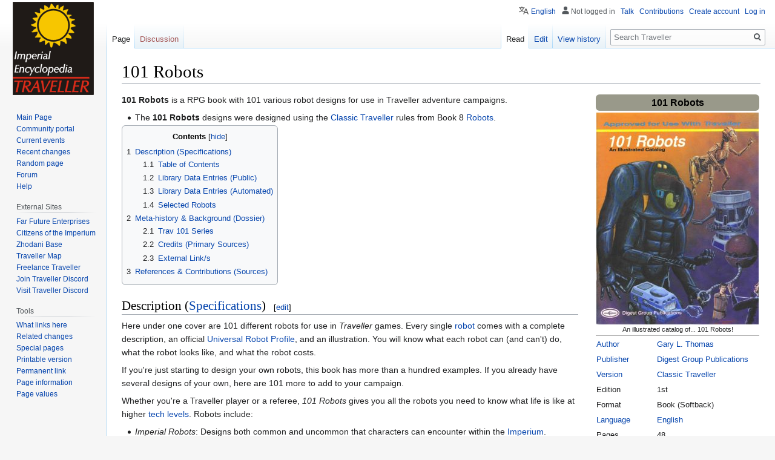

--- FILE ---
content_type: text/html; charset=UTF-8
request_url: https://wiki.travellerrpg.com/101_Robots
body_size: 11614
content:

<!DOCTYPE html>
<html class="client-nojs" lang="en" dir="ltr">
<head>
<meta charset="UTF-8"/>
<title>101 Robots - Traveller</title>
<script>document.documentElement.className="client-js";RLCONF={"wgBreakFrames":!1,"wgSeparatorTransformTable":["",""],"wgDigitTransformTable":["",""],"wgDefaultDateFormat":"dmy","wgMonthNames":["","January","February","March","April","May","June","July","August","September","October","November","December"],"wgRequestId":"76ce8b9d87a559464d9380c4","wgCSPNonce":!1,"wgCanonicalNamespace":"","wgCanonicalSpecialPageName":!1,"wgNamespaceNumber":0,"wgPageName":"101_Robots","wgTitle":"101 Robots","wgCurRevisionId":1005481,"wgRevisionId":1005481,"wgArticleId":3450,"wgIsArticle":!0,"wgIsRedirect":!1,"wgAction":"view","wgUserName":null,"wgUserGroups":["*"],"wgCategories":["Pages using DynamicPageList3 parser function","Ludography","Classic Traveller Books","Digest Group Publications Books","Published 1986","Articles at intermediate completion state","Needs Work","Robot Source","Metastory","0"],"wgPageContentLanguage":"en","wgPageContentModel":"wikitext","wgRelevantPageName":"101_Robots",
"wgRelevantArticleId":3450,"wgIsProbablyEditable":!0,"wgRelevantPageIsProbablyEditable":!0,"wgRestrictionEdit":[],"wgRestrictionMove":[],"wgCargoDefaultQueryLimit":100,"wgCargoMapClusteringMinimum":80,"wgCargoMonthNames":["January","February","March","April","May","June","July","August","September","October","November","December"],"wgCargoMonthNamesShort":["Jan","Feb","Mar","Apr","May","Jun","Jul","Aug","Sep","Oct","Nov","Dec"],"wgCargoWeekDays":["Sunday","Monday","Tuesday","Wednesday","Thursday","Friday","Saturday"],"wgCargoWeekDaysShort":["Sun","Mon","Tue","Wed","Thu","Fri","Sat"],"wgPageFormsTargetName":null,"wgPageFormsAutocompleteValues":[],"wgPageFormsAutocompleteOnAllChars":!1,"wgPageFormsFieldProperties":[],"wgPageFormsCargoFields":[],"wgPageFormsDependentFields":[],"wgPageFormsCalendarValues":[],"wgPageFormsCalendarParams":[],"wgPageFormsCalendarHTML":null,"wgPageFormsGridValues":[],"wgPageFormsGridParams":[],"wgPageFormsContLangYes":null,"wgPageFormsContLangNo":null,
"wgPageFormsContLangMonths":[],"wgPageFormsHeightForMinimizingInstances":800,"wgPageFormsShowOnSelect":[],"wgPageFormsScriptPath":"/extensions/PageForms","edgValues":null,"wgPageFormsEDSettings":null,"wgAmericanDates":!1,"wgULSAcceptLanguageList":[],"wgULSCurrentAutonym":"English","wgULSPosition":"personal","wgULSisCompactLinksEnabled":!0};RLSTATE={"site.styles":"ready","noscript":"ready","user.styles":"ready","user":"ready","user.options":"loading","skins.vector.styles.legacy":"ready","jquery.tablesorter.styles":"ready","mediawiki.toc.styles":"ready","ext.uls.pt":"ready"};RLPAGEMODULES=["site","mediawiki.page.startup","mediawiki.page.ready","jquery.tablesorter","mediawiki.toc","skins.vector.legacy.js","ext.createPage","ext.uls.compactlinks","ext.uls.interface"];</script>
<script>(RLQ=window.RLQ||[]).push(function(){mw.loader.implement("user.options@1hzgi",function($,jQuery,require,module){/*@nomin*/mw.user.tokens.set({"patrolToken":"+\\","watchToken":"+\\","csrfToken":"+\\"});
});});</script>
<link rel="stylesheet" href="/load.php?lang=en&amp;modules=ext.uls.pt%7Cjquery.tablesorter.styles%7Cmediawiki.toc.styles%7Cskins.vector.styles.legacy&amp;only=styles&amp;skin=vector"/>
<script async="" src="/load.php?lang=en&amp;modules=startup&amp;only=scripts&amp;raw=1&amp;skin=vector"></script>
<meta name="ResourceLoaderDynamicStyles" content=""/>
<link rel="stylesheet" href="/load.php?lang=en&amp;modules=site.styles&amp;only=styles&amp;skin=vector"/>
<meta name="generator" content="MediaWiki 1.35.4"/>
<link rel="alternate" type="application/x-wiki" title="Edit" href="/index.php?title=101_Robots&amp;action=edit"/>
<link rel="edit" title="Edit" href="/index.php?title=101_Robots&amp;action=edit"/>
<link rel="shortcut icon" href="/favicon.ico"/>
<link rel="search" type="application/opensearchdescription+xml" href="/opensearch_desc.php" title="Traveller (en)"/>
<link rel="EditURI" type="application/rsd+xml" href="//wiki.travellerrpg.com/api.php?action=rsd"/>
<link rel="license" href="/Copyright"/>
<link rel="alternate" type="application/atom+xml" title="Traveller Atom feed" href="/index.php?title=Special:RecentChanges&amp;feed=atom"/>
<!--[if lt IE 9]><script src="/resources/lib/html5shiv/html5shiv.js"></script><![endif]-->
</head>
<body class="mediawiki ltr sitedir-ltr mw-hide-empty-elt ns-0 ns-subject mw-editable page-101_Robots rootpage-101_Robots skin-vector action-view skin-vector-legacy">
<div id="mw-page-base" class="noprint"></div>
<div id="mw-head-base" class="noprint"></div>
<div id="content" class="mw-body" role="main">
	<a id="top"></a>
	<div id="siteNotice" class="mw-body-content"></div>
	<div class="mw-indicators mw-body-content">
	</div>
	<h1 id="firstHeading" class="firstHeading" lang="en">101 Robots</h1>
	<div id="bodyContent" class="mw-body-content">
		<div id="siteSub" class="noprint">From Traveller Wiki - Science-Fiction Adventure in the Far future</div>
		<div id="contentSub"></div>
		<div id="contentSub2"></div>
		
		<div id="jump-to-nav"></div>
		<a class="mw-jump-link" href="#mw-head">Jump to navigation</a>
		<a class="mw-jump-link" href="#searchInput">Jump to search</a>
		<div id="mw-content-text" lang="en" dir="ltr" class="mw-content-ltr"><div class="mw-parser-output"><table class="va-infobox">
<tbody><tr>
<th colspan="4" class="color2" style="background: #99998A"><b>101 Robots</b>
</th></tr>
<tr>
<td colspan="4" style="text-align: center; font-size: smaller; border-bottom: 1px solid #aaa;"><a href="/File:101robots_350.jpg" class="image"><img alt="101robots 350.jpg" src="/images/1/17/101robots_350.jpg" decoding="async" width="268" height="350" /></a><br />An illustrated catalog of... 101 Robots!
</td></tr>

<tr>
<td colspan="2"><a href="/Traveller_Author" title="Traveller Author">Author</a>
</td>
<td colspan="2"><a href="/Gary_L._Thomas" title="Gary L. Thomas">Gary L. Thomas</a>
</td></tr>
<tr>
<td colspan="2"><a href="/Traveller_Publisher" class="mw-redirect" title="Traveller Publisher">Publisher</a>
</td>
<td colspan="2"><a href="/Digest_Group_Publications" title="Digest Group Publications">Digest Group Publications</a>
</td></tr>
<tr>
<td colspan="2"><a href="/Versions_of_Traveller" title="Versions of Traveller">Version</a>
</td>
<td colspan="2"><a href="/Classic_Traveller" title="Classic Traveller">Classic Traveller</a>
</td></tr>
<tr>
<td colspan="2">Edition
</td>
<td colspan="2">1st
</td></tr>
<tr>
<td colspan="2">Format
</td>
<td colspan="2">Book (Softback)
</td></tr>
<tr>
<td colspan="2"><a href="/Language" title="Language">Language</a>
</td>
<td colspan="2"><a href="/English" class="mw-redirect" title="English">English</a>
</td></tr>
<tr>
<td colspan="2">Pages
</td>
<td colspan="2">48
</td></tr>

<tr>
<td colspan="2">Year Published
</td>
<td colspan="2">1986
</td></tr>
<tr>
<td colspan="2"><a href="/Canon" class="mw-redirect" title="Canon">Canonical</a>
</td>
<td colspan="2">Yes
</td></tr>
<tr>
<td colspan="2">Available from
</td>
<td colspan="2">Unavailable
</td></tr>
<tr>
<td colspan="2">Also See
</td>
<td colspan="2"><a href="/Robot" title="Robot">Robot</a>
</td></tr>

<tr>
<td colspan="4" style="font-size: smaller; border-top: 1px solid #aaa;">Product no. 861
</td></tr>



</tbody></table>
<p><a class="mw-selflink selflink">101 Robots</a> is a RPG book with 101 various robot designs for use in Traveller adventure campaigns.
</p>
<ul><li>The <a class="mw-selflink selflink">101 Robots</a> designs were designed using the <a href="/Classic_Traveller" title="Classic Traveller">Classic Traveller</a> rules from Book 8 <a href="/Robots_(book)" title="Robots (book)">Robots</a>.</li></ul>
<div id="toc" class="toc" role="navigation" aria-labelledby="mw-toc-heading"><input type="checkbox" role="button" id="toctogglecheckbox" class="toctogglecheckbox" style="display:none" /><div class="toctitle" lang="en" dir="ltr"><h2 id="mw-toc-heading">Contents</h2><span class="toctogglespan"><label class="toctogglelabel" for="toctogglecheckbox"></label></span></div>
<ul>
<li class="toclevel-1 tocsection-1"><a href="#Description_.28Specifications.29"><span class="tocnumber">1</span> <span class="toctext">Description (Specifications)</span></a>
<ul>
<li class="toclevel-2 tocsection-2"><a href="#Table_of_Contents"><span class="tocnumber">1.1</span> <span class="toctext">Table of Contents</span></a></li>
<li class="toclevel-2 tocsection-3"><a href="#Library_Data_Entries_.28Public.29"><span class="tocnumber">1.2</span> <span class="toctext">Library Data Entries (Public)</span></a></li>
<li class="toclevel-2 tocsection-4"><a href="#Library_Data_Entries_.28Automated.29"><span class="tocnumber">1.3</span> <span class="toctext">Library Data Entries (Automated)</span></a></li>
<li class="toclevel-2 tocsection-5"><a href="#Selected_Robots"><span class="tocnumber">1.4</span> <span class="toctext">Selected Robots</span></a></li>
</ul>
</li>
<li class="toclevel-1 tocsection-6"><a href="#Meta-history_.26_Background_.28Dossier.29"><span class="tocnumber">2</span> <span class="toctext">Meta-history &amp; Background (Dossier)</span></a>
<ul>
<li class="toclevel-2 tocsection-7"><a href="#Trav_101_Series"><span class="tocnumber">2.1</span> <span class="toctext">Trav 101 Series</span></a></li>
<li class="toclevel-2 tocsection-8"><a href="#Credits_.28Primary_Sources.29"><span class="tocnumber">2.2</span> <span class="toctext">Credits (Primary Sources)</span></a></li>
<li class="toclevel-2 tocsection-9"><a href="#External_Link.2Fs"><span class="tocnumber">2.3</span> <span class="toctext">External Link/s</span></a></li>
</ul>
</li>
<li class="toclevel-1 tocsection-10"><a href="#References_.26_Contributions_.28Sources.29"><span class="tocnumber">3</span> <span class="toctext">References &amp; Contributions (Sources)</span></a></li>
</ul>
</div>

<h2><span id="Description_(Specifications)"></span><span class="mw-headline" id="Description_.28Specifications.29">Description (<a href="/Specifications" class="mw-redirect" title="Specifications">Specifications</a>)</span><span class="mw-editsection"><span class="mw-editsection-bracket">[</span><a href="/index.php?title=101_Robots&amp;action=edit&amp;section=1" title="Edit section: Description (Specifications)">edit</a><span class="mw-editsection-bracket">]</span></span></h2>
<p>Here under one cover are 101 different robots for use in <i>Traveller</i> games. Every single <a href="/Robot" title="Robot">robot</a> comes with a complete description, an official <a href="/Universal_Robot_Profile" title="Universal Robot Profile">Universal Robot Profile</a>, and an illustration. You will know what each robot can (and can't) do, what the robot looks like, and what the robot costs. 
</p><p>If you're just starting to design your own robots, this book has more than a hundred examples. If you already have several designs of your own, here are 101 more to add to your campaign.
</p><p>Whether you're a Traveller player or a referee, <i>101 Robots</i> gives you all the robots you need to know what life is like at higher <a href="/Tech_level" class="mw-redirect" title="Tech level">tech levels</a>. Robots include:
</p>
<ul><li><i>Imperial Robots</i>: Designs both common and uncommon that characters can encounter within the <a href="/Third_Imperium" title="Third Imperium">Imperium</a>.</li>
<li><i>Alien Robots</i>: Robots from all the major races that construct them: <a href="/Aslan" title="Aslan">Aslan</a>, <a href="/Zhodani" title="Zhodani">Zhodani</a>, <a href="/Vargr" title="Vargr">Vargr</a>, <a href="/K%27Kree" class="mw-redirect" title="K&#39;Kree">K'Kree</a>, <a href="/Solomani" title="Solomani">Solomani</a>, and <a href="/Hiver" title="Hiver">Hiver</a>.</li>
<li><i>Warbots</i>: battlefield robots of all races, designed to search out and destroy the opposition.</li>
<li><i><a href="/index.php?title=Dumbot&amp;action=edit&amp;redlink=1" class="new" title="Dumbot (page does not exist)">Dumbots</a></i>: The most common robot encountered, good at only one thing, but good enough at that.</li>
<li><i><a href="/Pseudobiological_Robot" title="Pseudobiological Robot">Pseudobiological Robots</a></i>: At higher tech levels, robots that are "just like the real things".</li>
<li><i><a href="/index.php?title=Expert_Robot&amp;action=edit&amp;redlink=1" class="new" title="Expert Robot (page does not exist)">Expert Robots</a></i>: Machines that know as much as <a href="/Sentient" title="Sentient">sentients</a>, able to perform tasks that take "real intelligence".</li>
<li><i>Design System Examples</i>: Robots that show just how to use the robot design system in <a href="/Robots" class="mw-redirect" title="Robots">Book 8: Robots</a>.</li>
<li><i>Encounter Robots</i>: Robots corresponding to all the robots from the encounter tables in <i>Book 8</i>; for easy-to-play robot encounters.</li>
<li><i>Robot Devices, <a href="/Sensor" title="Sensor">Sensors</a>, and <a href="/Weapon" title="Weapon">Weapons</a></i>: Brand new custom devices for use with robots, including complete information on their installation.</li>
<li><i>Robot Skills</i>: Additional skills for robot programming, complete with CPU space and cost per level.</li>
<li><i>Index</i>: A complete index to all 101 robots.</li></ul>
<h3><span class="mw-headline" id="Table_of_Contents">Table of Contents</span><span class="mw-editsection"><span class="mw-editsection-bracket">[</span><a href="/index.php?title=101_Robots&amp;action=edit&amp;section=2" title="Edit section: Table of Contents">edit</a><span class="mw-editsection-bracket">]</span></span></h3>
<table class="wikitable sortable">

<tbody><tr>
<th colspan="2"><i>101 Robots</i>
</th></tr>
<tr>
<th>Section
</th>
<th>Page/s
</th></tr>
<tr>
<td>Introduction
</td>
<td>1
</td></tr>
<tr>
<td>Robot Design, Additional Consideration
</td>
<td>1
</td></tr>
<tr>
<td><a href="/index.php?title=Dumbot&amp;action=edit&amp;redlink=1" class="new" title="Dumbot (page does not exist)">Dumbots</a>
</td>
<td>4
</td></tr>
<tr>
<td><a href="/index.php?title=Utility_Robot&amp;action=edit&amp;redlink=1" class="new" title="Utility Robot (page does not exist)">Utility Robots</a>
</td>
<td>13
</td></tr>
<tr>
<td><a href="/index.php?title=Assistant_Robot&amp;action=edit&amp;redlink=1" class="new" title="Assistant Robot (page does not exist)">Assistant Robots</a>
</td>
<td>18
</td></tr>
<tr>
<td><a href="/index.php?title=Expert_Robot&amp;action=edit&amp;redlink=1" class="new" title="Expert Robot (page does not exist)">Expert Robots</a>
</td>
<td>25
</td></tr>
<tr>
<td>Law Enforcement and Security
</td>
<td>33
</td></tr>
<tr>
<td><a href="/Warbot" class="mw-redirect" title="Warbot">Warbots</a>
</td>
<td>38
</td></tr>
<tr>
<td><a href="/index.php?title=Medical_Robot&amp;action=edit&amp;redlink=1" class="new" title="Medical Robot (page does not exist)">Medical Robots</a>
</td>
<td>42
</td></tr>
<tr>
<td><a href="/Pseudobiological_Robot" title="Pseudobiological Robot">Pseudobiological Robots</a>
</td>
<td>46
</td></tr></tbody></table>
<h3><span id="Library_Data_Entries_(Public)"></span><span class="mw-headline" id="Library_Data_Entries_.28Public.29"><a href="/Library_Data" title="Library Data">Library Data Entries</a> (Public)</span><span class="mw-editsection"><span class="mw-editsection-bracket">[</span><a href="/index.php?title=101_Robots&amp;action=edit&amp;section=3" title="Edit section: Library Data Entries (Public)">edit</a><span class="mw-editsection-bracket">]</span></span></h3>
<ol><li><a href="/TBD" class="mw-redirect" title="TBD">TBD</a></li></ol>
<h3><span id="Library_Data_Entries_(Automated)"></span><span class="mw-headline" id="Library_Data_Entries_.28Automated.29"><a href="/Library_Data" title="Library Data">Library Data Entries</a> (Automated)</span><span class="mw-editsection"><span class="mw-editsection-bracket">[</span><a href="/index.php?title=101_Robots&amp;action=edit&amp;section=4" title="Edit section: Library Data Entries (Automated)">edit</a><span class="mw-editsection-bracket">]</span></span></h3>
<table class="toccolours" style="clear: both; margin: 0.5em auto; text-align: center; padding: 0em 0em 0em 0em; border-radius: 4px">

<tbody><tr>
<th style="padding-top: 0.2em; padding-bottom: 0.2em; background:#ccccff; text-align:center">Library data entries
</th>
<td style="vertical-align: middle; width: 1px" rowspan="2">
</td></tr>
<tr>
<td style="font-size: 90%; padding: 0.5em 1em"><div style="text-align:left;-webkit-column-count:4;column-count:4;">
  <ul><li><a href="/AN-427_class_Security_Robot" title="AN-427 class Security Robot">AN-427 class Security Robot</a></li><li><a href="/Robot" title="Robot">Robot</a></li><li><a href="/Robots_of_Charted_Space" title="Robots of Charted Space">Robots of Charted Space</a></li></ul></div>
</td></tr></tbody></table>
<p><br />
</p>
<h3><span class="mw-headline" id="Selected_Robots"><a href="/Robot" title="Robot">Selected Robots</a></span><span class="mw-editsection"><span class="mw-editsection-bracket">[</span><a href="/index.php?title=101_Robots&amp;action=edit&amp;section=5" title="Edit section: Selected Robots">edit</a><span class="mw-editsection-bracket">]</span></span></h3>
<ol><li>232-BHR-7 class Starport Mechanic Robot, #33..</li>
<li>3-B2 class Orchard Agrobot, #10.</li>
<li>476-INLAV class Camera Operator Robot, #55.</li>
<li>5F-2PR Commando class Battle Expert Robot, #84.</li>
<li>63-MEK-49 class Starport Mechanic Robot, #29.</li>
<li>7017-AR class Repair Robot, #45.</li>
<li>927s class Courier Robot, #9.</li>
<li>AB-101 Aybee class Pseudobiological Robot, #101.</li>
<li>Adele class Governess Robot, #98.</li>
<li><a href="/index.php?title=AF-390&amp;action=edit&amp;redlink=1" class="new" title="AF-390 (page does not exist)">AF-390</a> <a href="/index.php?title=Alfie_class_Animal_Care_Robot&amp;action=edit&amp;redlink=1" class="new" title="Alfie class Animal Care Robot (page does not exist)">Alfie class Animal Care Robot</a>, #1.</li>
<li>AJ-62 class Janitorial Robot, #7.</li>
<li><a href="/AN-427_class_Security_Robot" title="AN-427 class Security Robot">AN-427 class Security Robot</a>, #70.</li>
<li>ANH-Q1 class Advanced Cargo Handler Robot, #14.</li>
<li>Aslana class Administrator Robot, #97.</li>
<li>Baby Bruiser class Light Warnot, #88.</li>
<li>Belter's Partner class Prospector Robot, #54.</li>
<li>BPD8-72 Mashkuliid class General Work Robot,  #30.</li>
<li>Bruiser class Heavy Warbot, #87.</li>
<li>C-7500 class Heavy Warbot, #81.</li>
<li>Carl class Courtroom Guard Robot, #73.</li>
<li>Caswell class Planetary Rescue Master Robot, #46.</li>
<li>CF-53 class Dentist Robot, #89.</li>
<li>Chaknerii class Agricultural Master Robot, #50.</li>
<li>Chion-V class Weather Control Robot, #60.</li>
<li>D-1b class Cargo Handler Robot, #4.</li>
<li>Demosthenes class Translator Robot, #63.</li>
<li>Egya Ks class Pseudobiological Robot, #99.</li>
<li>Evix class Librarian Robot, #23.</li>
<li>F-6 class Private Eye Robot, #20.</li>
<li>Famlan class Administration Robot, #57.</li>
<li>FR-12 class Roadbot, #21.</li>
<li>Fugate class Trashbot, #18.</li>
<li>Gary class Bartender Robot, #28.</li>
<li>GXLT-452 class Interrogation Robot, #69.</li>
<li>H-2x class Deskbot, #22.</li>
<li>Hlivka class Artisan Robot, #67.</li>
<li>IA-4690-LSY class Lab Technician Robot, #26.</li>
<li>Inig'xikta class Worker Maser Robot, #36.</li>
<li>Jectrob class Agricultural Slave Bot, #49.</li>
<li>JP-3 class Cargo Handler Robot, #13.</li>
<li>Krikta class Servant Valet Robot, #16.</li>
<li>KT-21 class Medical Expert Robot, #93.</li>
<li>Labtech-886 class Lab Technician Robot, #40.</li>
<li>LM-224 class Battle Medibot, #86.</li>
<li>LV-5 class Construction Robot, #25.</li>
<li>M-2 class Light Warbot, #82.</li>
<li>Mankowski class Professor Deskbot, #61.</li>
<li>Medibooth class Automatic Medical Booth Robot, #96.</li>
<li>MM-223 class Ambulance Attendant Robot, #92.</li>
<li>MNF-350 class Bartender Robot, #3.</li>
<li>Model 21-B class Undersea Miner Robot, #43.</li>
<li>Model 169 class Boxer Robot, #51.</li>
<li>Model 777 Cordon Bleu class Expert Chef Robot, #56.</li>
<li>Model 9 Super Guard class Security Robot, #72.</li>
<li>N-831 class Nursing Assistant Robot, #90.</li>
<li>N-975 class Infantry Robot, #80.</li>
<li>Nancy class Tour Guide Robot, #17.</li>
<li>Noga class Coach Robot, #24.</li>
<li>Odyssey-500 class Agrobot, #6.</li>
<li>OSF-4 Survey Commando class Surveyor Robot, #41.</li>
<li>Parker class Undersea Harvester Robot, #12.</li>
<li>Patty class Waitress Master Robot, #38.</li>
<li>Petmo class Pet Robot, #19.</li>
<li>PP-04 class Medium Warbot, #83.</li>
<li>PR-225 class Enforcer Robot, #71.</li>
<li>PR-329 class High Security Guard Robot, #75.</li>
<li>R-1b class Riding Bot, #15.</li>
<li>R-3a class Courier Robot, #58.</li>
<li>Randi class Waitress Slave Robot, #39.</li>
<li>Rashush-1 class Robot Assistant, #32.</li>
<li>Rashush-2 class Robot Assistant, #44.</li>
<li>Rashush Model-1 class Expert Robot, #62.</li>
<li>Rob class Planetary Rescue Slave Robot, #47.</li>
<li>Robert class Taxi Robot, #42.</li>
<li>Robodoc-400 class Medrobot, #94.</li>
<li>Robodoc-475 class Medrobot, #95.</li>
<li>Ship Shepherd class Tugbot, #77.</li>
<li>Ship Sheriff class Armed Tugboat, #78.</li>
<li>Sloan class Musician Robot, #59.</li>
<li>SS-1 class Assembler Robot, #2.</li>
<li>T-23x class Shuttle Pilot Robot, #68.</li>
<li>TB-29b class Hydroponic Farmer Bot, #8.</li>
<li>Telku class Pseudobiological Robot, #100.</li>
<li>Thomas class Mechanic Dumbot, #11.</li>
<li>Tifzro class Warbot, #85.</li>
<li>TK-91 class Tecon Robot, #79.</li>
<li>Tomassi class Rogue Courier Robot, #35.</li>
<li>TP-21 class Survey Probe Robot, #48.</li>
<li>Trevor class Traffic Slave Robot, #74.</li>
<li>Tri'xigok class Worker Slave Robot, #37.</li>
<li>UV-49-4901 class Secretary Robot, #27.</li>
<li>V-100 class Medium Construction Robot, #34.</li>
<li>W-1 class Trader Robot, #64.</li>
<li>W-2 class Trader Robot, #65.</li>
<li>W-3 class Trader Robot, #66.</li>
<li>X1DF-a Legal Eagle class Attorney Robot, 76.</li>
<li>YIV-77dr class Home Care Orderly Robot, #91.</li>
<li>YV-50981 Janizary class Military Work Robot, #31.</li>
<li>Z-16 class Deskbot, #5.</li>
<li>ZV-361 Braakid class Slave Cargo Handler, #53.</li>
<li>ZV-3663 Biraakid class Master Cargo Handler, #52.</li></ol>
<h2><span id="Meta-history_&amp;_Background_(Dossier)"></span><span class="mw-headline" id="Meta-history_.26_Background_.28Dossier.29">Meta-history &amp; Background (<a href="/Dossier" class="mw-redirect" title="Dossier">Dossier</a>)</span><span class="mw-editsection"><span class="mw-editsection-bracket">[</span><a href="/index.php?title=101_Robots&amp;action=edit&amp;section=6" title="Edit section: Meta-history &amp; Background (Dossier)">edit</a><span class="mw-editsection-bracket">]</span></span></h2>
<p>Robots in Traveller got off to a rough starts with a number of relatively disconnected books having been written for them. This is the jewel in the crown with lots of wonderful color and extensive detail. 
</p>
<h3><span class="mw-headline" id="Trav_101_Series">Trav 101 Series</span><span class="mw-editsection"><span class="mw-editsection-bracket">[</span><a href="/index.php?title=101_Robots&amp;action=edit&amp;section=7" title="Edit section: Trav 101 Series">edit</a><span class="mw-editsection-bracket">]</span></span></h3>
<p>The <i>101 Series</i> has a number of titles, including a <i>102</i>: <br />
<i><a href="/DGP" class="mw-redirect" title="DGP">DGP</a>:</i>
</p>
<ol><li><a class="mw-selflink selflink">101 Robots</a></li>
<li><a href="/101_Vehicles" title="101 Vehicles">101 Vehicles</a></li></ol>
<p><i><a href="/BITS" title="BITS">BITS</a>:</i>
</p>
<ol><li><a href="/101_Cargos" title="101 Cargos">101 Cargos</a></li>
<li><a href="/101_Corporations" title="101 Corporations">101 Corporations</a></li>
<li><a href="/101_Governments" title="101 Governments">101 Governments</a></li>
<li><a href="/101_Lifeforms" title="101 Lifeforms">101 Lifeforms</a></li>
<li><a href="/101_Patrons" title="101 Patrons">101 Patrons</a></li>
<li><a href="/101_Plots" title="101 Plots">101 Plots</a></li>
<li><a href="/101_Religions" title="101 Religions">101 Religions</a></li>
<li><a href="/101_Rendezvous" title="101 Rendezvous">101 Rendezvous</a></li>
<li><a href="/101_Starcrews" title="101 Starcrews">101 Starcrews</a></li>
<li><a href="/101_Starships" title="101 Starships">101_Starships</a></li>
<li><a href="/101_Travellers" title="101 Travellers">101 Travellers</a></li>
<li><a href="/102_Vehicles" title="102 Vehicles">102 Vehicles</a></li></ol>
<h3><span id="Credits_(Primary_Sources)"></span><span class="mw-headline" id="Credits_.28Primary_Sources.29">Credits (Primary Sources)</span><span class="mw-editsection"><span class="mw-editsection-bracket">[</span><a href="/index.php?title=101_Robots&amp;action=edit&amp;section=8" title="Edit section: Credits (Primary Sources)">edit</a><span class="mw-editsection-bracket">]</span></span></h3>
<table class="wikitable sortable">

<tbody><tr>
<th colspan="2">Credits (Primary Sources)
</th></tr>
<tr>
<th>Credit
</th>
<th><a href="/Author" class="mw-redirect" title="Author">Authors</a> &amp; Contributors
</th></tr>
<tr>
<td>Robot Designs
</td>
<td><a href="/Gary_L._Thomas" title="Gary L. Thomas">Gary L. Thomas</a>, <a href="/Robert_Parker" title="Robert Parker">Robert Parker</a>, <a href="/Nancy_Parker" title="Nancy Parker">Nancy Parker</a>, <a href="/Joe_Fugate" class="mw-redirect" title="Joe Fugate">Joe Fugate</a>
</td></tr>
<tr>
<td>Robot Illustrations
</td>
<td><a href="/Joe_Fugate" class="mw-redirect" title="Joe Fugate">Joe Fugate</a>, <a href="/Robert_Parker" title="Robert Parker">Robert Parker</a>, <a href="/Rob_Caswell" title="Rob Caswell">Rob Caswell</a>
</td></tr>
<tr>
<td>Introduction
</td>
<td><a href="/Gary_L._Thomas" title="Gary L. Thomas">Gary L. Thomas</a>, <a href="/Joe_Fugate" class="mw-redirect" title="Joe Fugate">Joe Fugate</a>
</td></tr>
<tr>
<td>Cover Painting
</td>
<td><a href="/Joe_Fugate" class="mw-redirect" title="Joe Fugate">Joe Fugate</a>
</td></tr>
</tbody></table>
<h3><span id="External_Link/s"></span><span class="mw-headline" id="External_Link.2Fs">External Link/s</span><span class="mw-editsection"><span class="mw-editsection-bracket">[</span><a href="/index.php?title=101_Robots&amp;action=edit&amp;section=9" title="Edit section: External Link/s">edit</a><span class="mw-editsection-bracket">]</span></span></h3>
<p><i>Commentary &amp; Data articles:</i>
</p>
<ol><li>EXTERNAL LINK: <a href="/TBD" class="mw-redirect" title="TBD">TBD</a></li></ol>
<p><i>Reviews:</i>
</p>
<ol><li>EXTERNAL LINK: <a href="/TBD" class="mw-redirect" title="TBD">TBD</a></li></ol>
<p><i>Other Articles:</i>
</p>
<ol><li>EXTERNAL LINK: <a href="/TBD" class="mw-redirect" title="TBD">TBD</a></li></ol>
<h2><span id="References_&amp;_Contributions_(Sources)"></span><span class="mw-headline" id="References_.26_Contributions_.28Sources.29">References &amp; Contributions (<a href="/Sources" class="mw-redirect" title="Sources">Sources</a>)</span><span class="mw-editsection"><span class="mw-editsection-bracket">[</span><a href="/index.php?title=101_Robots&amp;action=edit&amp;section=10" title="Edit section: References &amp; Contributions (Sources)">edit</a><span class="mw-editsection-bracket">]</span></span></h2>
<table class="va-templatebox">
<tbody><tr>
<td><a href="/File:62px-Information_icon.svg.png" class="image"><img alt="62px-Information icon.svg.png" src="/images/c/cc/62px-Information_icon.svg.png" decoding="async" width="62" height="62" /></a>
</td>
<td>This article is missing content for one or more detailed sections. Additional details are required to complete the article. You can help the <i>Traveller</i> Wiki by <a rel="nofollow" class="external text" href="//wiki.travellerrpg.com/index.php?title=101_Robots&amp;action=edit">expanding it</a>.
</td></tr></tbody></table>
<div class="va-templatebox" style="margin-top: 1.0em;border: 4px solid #CCCCCC;"><div style="padding: 0em 0.5em; text-align: center">
This list of <a href="/Traveller:Sources" title="Traveller:Sources">sources</a> was used by the <a href="/Traveller_Wiki_Editorial_Team" title="Traveller Wiki Editorial Team">Traveller Wiki Editorial Team</a> and individual contributors to compose this article. <a href="/Copyright" title="Copyright">Copyrighted</a> material is used under license from <a href="/Mongoose_Publishing" title="Mongoose Publishing">Mongoose Publishing</a> or by permission of the <a href="/Author" class="mw-redirect" title="Author">author</a>. The <a rel="nofollow" class="external text" href="https://wiki.travellerrpg.com/index.php?title=101+Robots&amp;action=history"><b>page history</b></a> lists all of the contributions. </div>
<ul style="padding:0.5em 1em; list-style-type:square"><li><a href="/Gary_L._Thomas" title="Gary L. Thomas">Gary L. Thomas</a>. <i><a class="mw-selflink selflink">101 Robots</a></i> (<a href="/Digest_Group_Publications" title="Digest Group Publications">Digest Group Publications</a>, 1986),&#160;1.</li></ul>
<div style="padding:0.5em 1em;">
</div></div>

<!-- 
NewPP limit report
Cached time: 20260202122737
Cache expiry: 3600
Dynamic content: true
Complications: []
CPU time usage: 0.146 seconds
Real time usage: 0.812 seconds
Preprocessor visited node count: 635/1000000
Post‐expand include size: 4851/2097152 bytes
Template argument size: 1019/2097152 bytes
Highest expansion depth: 9/40
Expensive parser function count: 0/100
Unstrip recursion depth: 0/20
Unstrip post‐expand size: 0/5000000 bytes
-->
<!--
Transclusion expansion time report (%,ms,calls,template)
100.00%  484.886      1 -total
 44.07%  213.713      1 Template:Sources
 25.03%  121.380      1 Template:LibraryEntries
 24.73%  119.891      1 Template:Ludography_cite
 21.27%  103.146      1 Template:NavigationBox
 11.41%   55.313      1 Template:InfoboxBook2
  7.93%   38.475      1 Template:MET
  6.30%   30.561      1 Template:Extension_DPL
  4.23%   20.500      1 Template:Lead_character_category
  3.75%   18.192      1 Template:Ludography_cite.layout
-->

<!-- Saved in parser cache with key wikitrav_mw854-mw_:pcache:idhash:3450-0!canonical and timestamp 20260202122736 and revision id 1005481
 -->
</div></div><div class="printfooter">Retrieved from "<a dir="ltr" href="http://wiki.travellerrpg.com/index.php?title=101_Robots&amp;oldid=1005481">http://wiki.travellerrpg.com/index.php?title=101_Robots&amp;oldid=1005481</a>"</div>
		<div id="catlinks" class="catlinks" data-mw="interface"><div id="mw-normal-catlinks" class="mw-normal-catlinks"><a href="/Special:Categories" title="Special:Categories">Categories</a>: <ul><li><a href="/Category:Ludography" title="Category:Ludography">Ludography</a></li><li><a href="/Category:Classic_Traveller_Books" title="Category:Classic Traveller Books">Classic Traveller Books</a></li><li><a href="/Category:Digest_Group_Publications_Books" title="Category:Digest Group Publications Books">Digest Group Publications Books</a></li><li><a href="/Category:Published_1986" title="Category:Published 1986">Published 1986</a></li><li><a href="/Category:Articles_at_intermediate_completion_state" title="Category:Articles at intermediate completion state">Articles at intermediate completion state</a></li><li><a href="/Category:Needs_Work" title="Category:Needs Work">Needs Work</a></li><li><a href="/Category:Robot_Source" title="Category:Robot Source">Robot Source</a></li><li><a href="/Category:Metastory" title="Category:Metastory">Metastory</a></li><li><a href="/Category:0" title="Category:0">0</a></li></ul></div><div id="mw-hidden-catlinks" class="mw-hidden-catlinks mw-hidden-cats-hidden">Hidden category: <ul><li><a href="/Category:Pages_using_DynamicPageList3_parser_function" title="Category:Pages using DynamicPageList3 parser function">Pages using DynamicPageList3 parser function</a></li></ul></div></div>
	</div>
</div>

<div id="mw-navigation">
	<h2>Navigation menu</h2>
	<div id="mw-head">
		<!-- Please do not use role attribute as CSS selector, it is deprecated. -->
<nav id="p-personal" class="vector-menu" aria-labelledby="p-personal-label" role="navigation" 
	 >
	<h3 id="p-personal-label">
		<span>Personal tools</span>
	</h3>
	<!-- Please do not use the .body class, it is deprecated. -->
	<div class="body vector-menu-content">
		<!-- Please do not use the .menu class, it is deprecated. -->
		<ul class="vector-menu-content-list"><li id="pt-uls" class="active"><a href="#" class="uls-trigger">English</a></li><li id="pt-anonuserpage">Not logged in</li><li id="pt-anontalk"><a href="/Special:MyTalk" title="Discussion about edits from this IP address [n]" accesskey="n">Talk</a></li><li id="pt-anoncontribs"><a href="/Special:MyContributions" title="A list of edits made from this IP address [y]" accesskey="y">Contributions</a></li><li id="pt-createaccount"><a href="/index.php?title=Special:CreateAccount&amp;returnto=101+Robots" title="You are encouraged to create an account and log in; however, it is not mandatory">Create account</a></li><li id="pt-login"><a href="/index.php?title=Special:UserLogin&amp;returnto=101+Robots" title="You are encouraged to log in; however, it is not mandatory [o]" accesskey="o">Log in</a></li></ul>
		
	</div>
</nav>


		<div id="left-navigation">
			<!-- Please do not use role attribute as CSS selector, it is deprecated. -->
<nav id="p-namespaces" class="vector-menu vector-menu-tabs vectorTabs" aria-labelledby="p-namespaces-label" role="navigation" 
	 >
	<h3 id="p-namespaces-label">
		<span>Namespaces</span>
	</h3>
	<!-- Please do not use the .body class, it is deprecated. -->
	<div class="body vector-menu-content">
		<!-- Please do not use the .menu class, it is deprecated. -->
		<ul class="vector-menu-content-list"><li id="ca-nstab-main" class="selected"><a href="/101_Robots" title="View the content page [c]" accesskey="c">Page</a></li><li id="ca-talk" class="new"><a href="/index.php?title=Talk:101_Robots&amp;action=edit&amp;redlink=1" rel="discussion" title="Discussion about the content page (page does not exist) [t]" accesskey="t">Discussion</a></li></ul>
		
	</div>
</nav>


			<!-- Please do not use role attribute as CSS selector, it is deprecated. -->
<nav id="p-variants" class="vector-menu-empty emptyPortlet vector-menu vector-menu-dropdown vectorMenu" aria-labelledby="p-variants-label" role="navigation" 
	 >
	<input type="checkbox" class="vector-menu-checkbox vectorMenuCheckbox" aria-labelledby="p-variants-label" />
	<h3 id="p-variants-label">
		<span>Variants</span>
	</h3>
	<!-- Please do not use the .body class, it is deprecated. -->
	<div class="body vector-menu-content">
		<!-- Please do not use the .menu class, it is deprecated. -->
		<ul class="menu vector-menu-content-list"></ul>
		
	</div>
</nav>


		</div>
		<div id="right-navigation">
			<!-- Please do not use role attribute as CSS selector, it is deprecated. -->
<nav id="p-views" class="vector-menu vector-menu-tabs vectorTabs" aria-labelledby="p-views-label" role="navigation" 
	 >
	<h3 id="p-views-label">
		<span>Views</span>
	</h3>
	<!-- Please do not use the .body class, it is deprecated. -->
	<div class="body vector-menu-content">
		<!-- Please do not use the .menu class, it is deprecated. -->
		<ul class="vector-menu-content-list"><li id="ca-view" class="collapsible selected"><a href="/101_Robots">Read</a></li><li id="ca-edit" class="collapsible"><a href="/index.php?title=101_Robots&amp;action=edit" title="Edit this page [e]" accesskey="e">Edit</a></li><li id="ca-history" class="collapsible"><a href="/index.php?title=101_Robots&amp;action=history" title="Past revisions of this page [h]" accesskey="h">View history</a></li></ul>
		
	</div>
</nav>


			<!-- Please do not use role attribute as CSS selector, it is deprecated. -->
<nav id="p-cactions" class="vector-menu-empty emptyPortlet vector-menu vector-menu-dropdown vectorMenu" aria-labelledby="p-cactions-label" role="navigation" 
	 >
	<input type="checkbox" class="vector-menu-checkbox vectorMenuCheckbox" aria-labelledby="p-cactions-label" />
	<h3 id="p-cactions-label">
		<span>More</span>
	</h3>
	<!-- Please do not use the .body class, it is deprecated. -->
	<div class="body vector-menu-content">
		<!-- Please do not use the .menu class, it is deprecated. -->
		<ul class="menu vector-menu-content-list"></ul>
		
	</div>
</nav>


			<div id="p-search" role="search">
	<h3 >
		<label for="searchInput">Search</label>
	</h3>
	<form action="/index.php" id="searchform">
		<div id="simpleSearch">
			<input type="search" name="search" placeholder="Search Traveller" title="Search Traveller [f]" accesskey="f" id="searchInput"/>
			<input type="hidden" name="title" value="Special:Search">
			<input type="submit" name="fulltext" value="Search" title="Search the pages for this text" id="mw-searchButton" class="searchButton mw-fallbackSearchButton"/>
			<input type="submit" name="go" value="Go" title="Go to a page with this exact name if it exists" id="searchButton" class="searchButton"/>
		</div>
	</form>
</div>

		</div>
	</div>
	
<div id="mw-panel">
	<div id="p-logo" role="banner">
		<a  title="Visit the main page" class="mw-wiki-logo" href="/Main_Page"></a>
	</div>
	<!-- Please do not use role attribute as CSS selector, it is deprecated. -->
<nav id="p-navigation" class="vector-menu vector-menu-portal portal portal-first" aria-labelledby="p-navigation-label" role="navigation" 
	 >
	<h3 id="p-navigation-label">
		<span>Navigation</span>
	</h3>
	<!-- Please do not use the .body class, it is deprecated. -->
	<div class="body vector-menu-content">
		<!-- Please do not use the .menu class, it is deprecated. -->
		<ul class="vector-menu-content-list"><li id="n-mainpage"><a href="/Main_Page" title="Visit the main page [z]" accesskey="z">Main Page</a></li><li id="n-portal"><a href="/Traveller:Community_Portal" title="About the project, what you can do, where to find things">Community portal</a></li><li id="n-currentevents"><a href="/Current_events" title="Find background information on current events">Current events</a></li><li id="n-recentchanges"><a href="/Special:RecentChanges" title="A list of recent changes in the wiki [r]" accesskey="r">Recent changes</a></li><li id="n-randompage"><a href="/Special:Random" title="Load a random page [x]" accesskey="x">Random page</a></li><li id="n-Forum"><a href="/Forum:Index">Forum</a></li><li id="n-help"><a href="https://www.mediawiki.org/wiki/Special:MyLanguage/Help:Contents" title="The place to find out">Help</a></li></ul>
		
	</div>
</nav>


	<!-- Please do not use role attribute as CSS selector, it is deprecated. -->
<nav id="p-External Sites" class="vector-menu vector-menu-portal portal" aria-labelledby="p-External Sites-label" role="navigation" 
	 >
	<h3 id="p-External Sites-label">
		<span>External Sites</span>
	</h3>
	<!-- Please do not use the .body class, it is deprecated. -->
	<div class="body vector-menu-content">
		<!-- Please do not use the .menu class, it is deprecated. -->
		<ul class="vector-menu-content-list"><li id="n-Far-Future-Enterprises"><a href="http://www.farfuture.net" rel="nofollow">Far Future Enterprises</a></li><li id="n-Citizens-of-the-Imperium"><a href="http://www.travellerrpg.com" rel="nofollow">Citizens of the Imperium</a></li><li id="n-Zhodani-Base"><a href="https://zhodani.space" rel="nofollow">Zhodani Base</a></li><li id="n-Traveller-Map"><a href="https://www.travellermap.com" rel="nofollow">Traveller Map</a></li><li id="n-Freelance-Traveller"><a href="https://www.freelancetraveller.com/index.html" rel="nofollow">Freelance Traveller</a></li><li id="n-Join-Traveller-Discord"><a href="https://discord.gg/Fx5yg6zcJM" rel="nofollow">Join Traveller Discord</a></li><li id="n-Visit-Traveller-Discord"><a href="https://discord.com/channels/327908432101244948/327908432101244948" rel="nofollow">Visit Traveller Discord</a></li></ul>
		
	</div>
</nav>

<!-- Please do not use role attribute as CSS selector, it is deprecated. -->
<nav id="p-tb" class="vector-menu vector-menu-portal portal" aria-labelledby="p-tb-label" role="navigation" 
	 >
	<h3 id="p-tb-label">
		<span>Tools</span>
	</h3>
	<!-- Please do not use the .body class, it is deprecated. -->
	<div class="body vector-menu-content">
		<!-- Please do not use the .menu class, it is deprecated. -->
		<ul class="vector-menu-content-list"><li id="t-whatlinkshere"><a href="/Special:WhatLinksHere/101_Robots" title="A list of all wiki pages that link here [j]" accesskey="j">What links here</a></li><li id="t-recentchangeslinked"><a href="/Special:RecentChangesLinked/101_Robots" rel="nofollow" title="Recent changes in pages linked from this page [k]" accesskey="k">Related changes</a></li><li id="t-specialpages"><a href="/Special:SpecialPages" title="A list of all special pages [q]" accesskey="q">Special pages</a></li><li id="t-print"><a href="javascript:print();" rel="alternate" title="Printable version of this page [p]" accesskey="p">Printable version</a></li><li id="t-permalink"><a href="/index.php?title=101_Robots&amp;oldid=1005481" title="Permanent link to this revision of the page">Permanent link</a></li><li id="t-info"><a href="/index.php?title=101_Robots&amp;action=info" title="More information about this page">Page information</a></li><li id="t-cargopagevalueslink"><a href="/index.php?title=101_Robots&amp;action=pagevalues" rel="cargo-pagevalues">Page values</a></li></ul>
		
	</div>
</nav>


	
</div>

</div>

<footer id="footer" class="mw-footer" role="contentinfo" >
	<ul id="footer-info" >
		<li id="footer-info-lastmod"> This page was last edited on 28 January 2026, at 16:42.</li>
		<li id="footer-info-copyright">Content is available under <a href="/Copyright" title="Copyright">Traveller Copyright</a>.</li>
	</ul>
	<ul id="footer-places" >
		<li id="footer-places-privacy"><a href="/Traveller:Privacy_policy" class="mw-redirect" title="Traveller:Privacy policy">Privacy policy</a></li>
		<li id="footer-places-about"><a href="/Traveller:About" title="Traveller:About">About Traveller</a></li>
		<li id="footer-places-disclaimer"><a href="/Traveller:General_disclaimer" class="mw-redirect" title="Traveller:General disclaimer">Disclaimers</a></li>
	</ul>
	<ul id="footer-icons" class="noprint">
		<li id="footer-copyrightico"><a href="http://creativecommons.org/licenses/by-nc/3.0/"><img src="/resources/assets/licenses/cc-by-sa.png" alt="Traveller Copyright" width="88" height="31" loading="lazy"/></a></li>
		<li id="footer-poweredbyico"><a href="https://www.mediawiki.org/"><img src="/resources/assets/poweredby_mediawiki_88x31.png" alt="Powered by MediaWiki" srcset="/resources/assets/poweredby_mediawiki_132x47.png 1.5x, /resources/assets/poweredby_mediawiki_176x62.png 2x" width="88" height="31" loading="lazy"/></a></li>
	</ul>
	<div style="clear: both;"></div>
</footer>



<script>(RLQ=window.RLQ||[]).push(function(){mw.config.set({"wgPageParseReport":{"limitreport":{"cputime":"0.146","walltime":"0.812","ppvisitednodes":{"value":635,"limit":1000000},"postexpandincludesize":{"value":4851,"limit":2097152},"templateargumentsize":{"value":1019,"limit":2097152},"expansiondepth":{"value":9,"limit":40},"expensivefunctioncount":{"value":0,"limit":100},"unstrip-depth":{"value":0,"limit":20},"unstrip-size":{"value":0,"limit":5000000},"timingprofile":["100.00%  484.886      1 -total"," 44.07%  213.713      1 Template:Sources"," 25.03%  121.380      1 Template:LibraryEntries"," 24.73%  119.891      1 Template:Ludography_cite"," 21.27%  103.146      1 Template:NavigationBox"," 11.41%   55.313      1 Template:InfoboxBook2","  7.93%   38.475      1 Template:MET","  6.30%   30.561      1 Template:Extension_DPL","  4.23%   20.500      1 Template:Lead_character_category","  3.75%   18.192      1 Template:Ludography_cite.layout"]},"cachereport":{"timestamp":"20260202122737","ttl":3600,"transientcontent":true}}});mw.config.set({"wgBackendResponseTime":1585});});</script></body></html>
